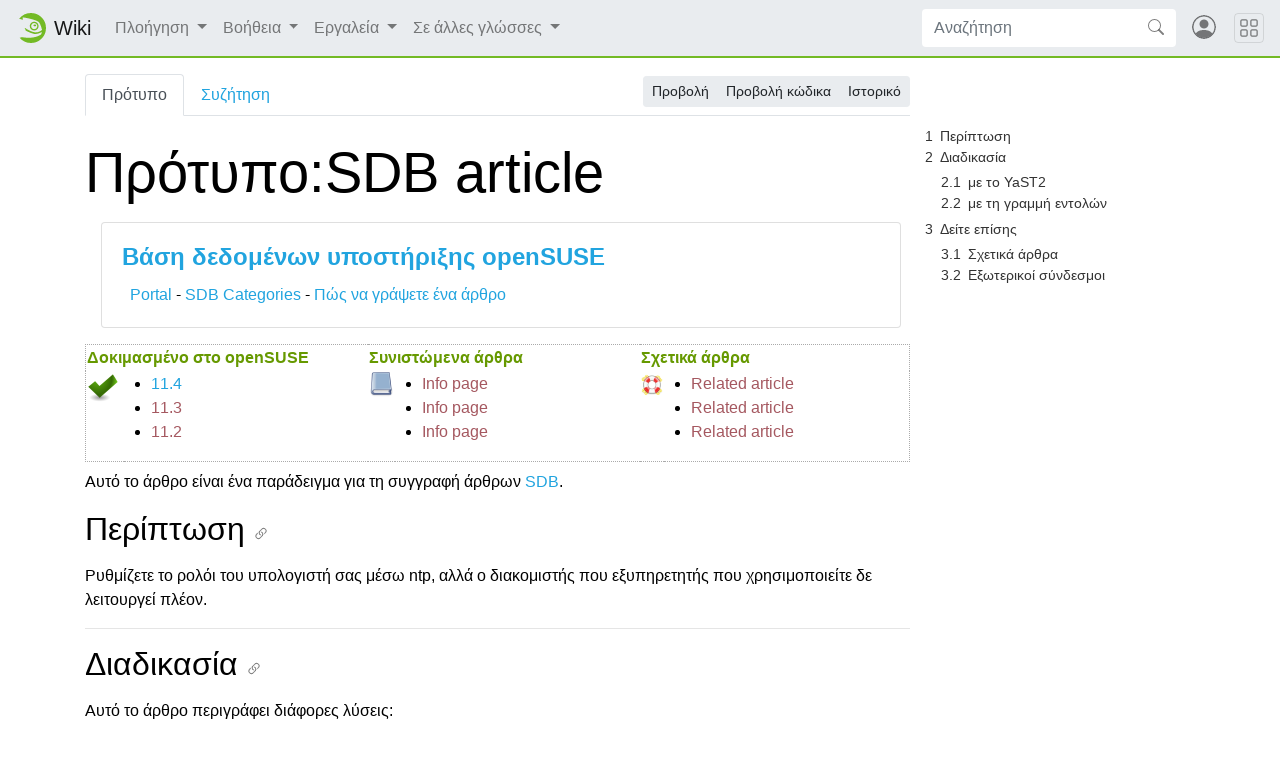

--- FILE ---
content_type: text/html; charset=UTF-8
request_url: https://el.opensuse.org/%CE%A0%CF%81%CF%8C%CF%84%CF%85%CF%80%CE%BF:SDB_article
body_size: 8668
content:
<!DOCTYPE html>
<html lang="el" dir="ltr" class="client-nojs">
<head>
<meta charset="UTF-8"/>
<title>Πρότυπο:SDB article - openSUSE Wiki</title>
<script>document.documentElement.className = document.documentElement.className.replace( /(^|\s)client-nojs(\s|$)/, "$1client-js$2" );</script>
<script>(window.RLQ=window.RLQ||[]).push(function(){mw.config.set({"wgCanonicalNamespace":"Template","wgCanonicalSpecialPageName":false,"wgNamespaceNumber":10,"wgPageName":"Πρότυπο:SDB_article","wgTitle":"SDB article","wgCurRevisionId":4908,"wgRevisionId":4908,"wgArticleId":1153,"wgIsArticle":true,"wgIsRedirect":false,"wgAction":"view","wgUserName":null,"wgUserGroups":["*"],"wgCategories":["SDB:Network","SDB:11.2","Article templates"],"wgBreakFrames":false,"wgPageContentLanguage":"el","wgPageContentModel":"wikitext","wgSeparatorTransformTable":[",\t.",".\t,"],"wgDigitTransformTable":["",""],"wgDefaultDateFormat":"dmy","wgMonthNames":["","Ιανουάριος","Φεβρουάριος","Μάρτιος","Απρίλιος","Μάιος","Ιούνιος","Ιούλιος","Αύγουστος","Σεπτέμβριος","Οκτώβριος","Νοέμβριος","Δεκέμβριος"],"wgMonthNamesShort":["","Ιαν","Φεβ","Μαρ","Απρ","Μαϊ","Ιουν","Ιουλ","Αυγ","Σεπ","Οκτ","Νοε","Δεκ"],"wgRelevantPageName":"Πρότυπο:SDB_article","wgRelevantArticleId":1153,"wgRequestId":"3ee32ef942a79f1356f5bec6","wgIsProbablyEditable":false,"wgRestrictionEdit":[],"wgRestrictionMove":[],"wgWikiEditorEnabledModules":{"toolbar":true,"dialogs":true,"preview":true,"publish":false},"wgCategoryTreePageCategoryOptions":"{\"mode\":0,\"hideprefix\":20,\"showcount\":true,\"namespaces\":false}","egMapsDebugJS":false,"egMapsAvailableServices":["googlemaps3","openlayers","leaflet"]});mw.loader.implement("user.options",function($,jQuery,require,module){mw.user.options.set({"variant":"el"});});mw.loader.implement("user.tokens",function ( $, jQuery, require, module ) {
mw.user.tokens.set({"editToken":"+\\","patrolToken":"+\\","watchToken":"+\\","csrfToken":"+\\"});/*@nomin*/;

});mw.loader.load(["mediawiki.page.startup"]);});</script>
<link rel="stylesheet" href="/load.php?debug=false&amp;lang=el&amp;modules=mediawiki.legacy.commonPrint%2Cshared%7Cmediawiki.sectionAnchor&amp;only=styles&amp;skin=chameleon"/>
<link rel="stylesheet" href="https://static.opensuse.org/chameleon-3.0/dist/css/chameleon.css"/><link rel="stylesheet" href="https://static.opensuse.org/chameleon-3.0/dist/css/chameleon-wiki.css"/>
<meta name="ResourceLoaderDynamicStyles" content=""/>
<link rel="stylesheet" href="/load.php?debug=false&amp;lang=el&amp;modules=site&amp;only=styles&amp;skin=chameleon"/>
<script async="" src="/load.php?debug=false&amp;lang=el&amp;modules=startup&amp;only=scripts&amp;skin=chameleon"></script>
<meta name="generator" content="MediaWiki 1.27.7"/>
<meta name="viewport" content="width=device-width, initial-scale=1"/>
<link rel="apple-touch-icon" href="https://static.opensuse.org/favicon-192.png"/>
<link rel="shortcut icon" href="https://static.opensuse.org/favicon.ico"/>
<link rel="search" type="application/opensearchdescription+xml" href="/opensearch_desc.php" title="openSUSE Wiki (el)"/>
<link rel="EditURI" type="application/rsd+xml" href="https://el.opensuse.org/api.php?action=rsd"/>
<link rel="alternate" type="application/atom+xml" title="openSUSE Wiki ροή Atom" href="/index.php?title=%CE%95%CE%B9%CE%B4%CE%B9%CE%BA%CF%8C:%CE%A0%CF%81%CF%8C%CF%83%CF%86%CE%B1%CF%84%CE%B5%CF%82%CE%91%CE%BB%CE%BB%CE%B1%CE%B3%CE%AD%CF%82&amp;feed=atom"/>
</head>
<body class="mediawiki ltr sitedir-ltr ns-10 ns-subject page-Πρότυπο_SDB_article rootpage-Πρότυπο_SDB_article skin-chameleon action-view">

<!-- Navbar -->
<nav class="navbar navbar-expand-md sticky-top noprint">
    <a class="navbar-brand" href="/">
		<img src="https://static.opensuse.org/favicon.svg" class="d-inline-block align-top" alt="🦎" title="openSUSE" width="30" height="30">
		<span class="l10n" data-msg-id="wiki">Wiki</span>
    </a>

    <button class="navbar-toggler" type="button" data-toggle="collapse" data-target="#navbar-collapse"><svg width="1em" height="1em" viewBox="0 0 16 16" fill="currentColor" xmlns="http://www.w3.org/2000/svg"><path fill-rule="evenodd" d="M2.5 11.5A.5.5 0 0 1 3 11h10a.5.5 0 0 1 0 1H3a.5.5 0 0 1-.5-.5zm0-4A.5.5 0 0 1 3 7h10a.5.5 0 0 1 0 1H3a.5.5 0 0 1-.5-.5zm0-4A.5.5 0 0 1 3 3h10a.5.5 0 0 1 0 1H3a.5.5 0 0 1-.5-.5z"></path></svg></button>

    <div id="navbar-collapse" class="collapse navbar-collapse">
        <ul class="navbar-nav mr-auto">
            
<!-- Navigation -->
<li class="nav-item dropdown">
    <a class="nav-link dropdown-toggle" data-toggle="dropdown" href="#" >
		Πλοήγηση	</a>
            <div class="dropdown-menu">
			<a href="/Portal:Project" id="n-.CE.95.CF.80.CE.B9.CF.83.CE.BA.CF.8C.CF.80.CE.B7.CF.83.CE.B7-.CE.88.CF.81.CE.B3.CE.BF.CF.85" class="dropdown-item">Επισκόπηση Έργου</a><a href="/Portal:Distribution" id="n-.CE.94.CE.B9.CE.B1.CE.BD.CE.BF.CE.BC.CE.AE" class="dropdown-item">Διανομή</a><a href="/Portal:Documentation" id="n-.CE.A4.CE.B5.CE.BA.CE.BC.CE.B7.CF.81.CE.AF.CF.89.CF.83.CE.B7" class="dropdown-item">Τεκμηρίωση</a><a href="/openSUSE:Browse" id="n-Sitemap" class="dropdown-item">Sitemap</a><a href="/Community" id="n-.CE.9A.CE.BF.CE.B9.CE.BD.CF.8C.CF.84.CE.B7.CF.84.CE.B1" class="dropdown-item">Κοινότητα</a><a href="/Contribution" id="n-.CE.A3.CF.85.CE.BC.CE.BC.CE.B5.CF.84.CE.BF.CF.87.CE.AE" class="dropdown-item">Συμμετοχή</a><a href="/Portal:Support" id="n-.CE.A5.CF.80.CE.BF.CF.83.CF.84.CE.AE.CF.81.CE.B9.CE.BE.CE.B7" class="dropdown-item">Υποστήριξη</a><a href="/openSUSE:Communication_channels" id="n-.CE.95.CF.80.CE.B9.CE.BA.CE.BF.CE.B9.CE.BD.CF.89.CE.BD.CE.AF.CE.B1" class="dropdown-item">Επικοινωνία</a>                    </div>
    </li>

<!-- /Navigation -->

<!-- Help -->
<li class="nav-item dropdown">
    <a class="nav-link dropdown-toggle" data-toggle="dropdown" href="#" >
		Βοήθεια	</a>
            <div class="dropdown-menu">
			<a href="/Portal:Wiki" id="n-Wiki" class="dropdown-item">Wiki</a><a href="/%CE%92%CE%BF%CE%AE%CE%B8%CE%B5%CE%B9%CE%B1:Concept" id="n-.CE.94.CE.B7.CE.BC.CE.B9.CE.BF.CF.85.CF.81.CE.B3.CE.AF.CE.B1-.CE.A3.CE.B5.CE.BB.CE.AF.CE.B4.CE.B1.CF.82" class="dropdown-item">Δημιουργία Σελίδας</a><a href="/%CE%92%CE%BF%CE%AE%CE%B8%CE%B5%CE%B9%CE%B1:Editing" id="n-.CE.95.CF.80.CE.B5.CE.BE.CE.B5.CF.81.CE.B3.CE.B1.CF.83.CE.AF.CE.B1-.CE.A3.CE.B5.CE.BB.CE.AF.CE.B4.CE.B1.CF.82" class="dropdown-item">Επεξεργασία Σελίδας</a><a href="/%CE%92%CE%BF%CE%AE%CE%B8%CE%B5%CE%B9%CE%B1:Search" id="n-.CE.91.CE.BD.CE.B1.CE.B6.CE.AE.CF.84.CE.B7.CF.83.CE.B7-.CE.A3.CE.B5.CE.BB.CE.AF.CE.B4.CE.B1.CF.82" class="dropdown-item">Αναζήτηση Σελίδας</a>                    </div>
    </li>

<!-- /Help -->

<!-- TOOLBOX -->
<li class="nav-item dropdown">
    <a class="nav-link dropdown-toggle" data-toggle="dropdown" href="#" >
		Εργαλεία	</a>
            <div class="dropdown-menu">
			<a href="/%CE%95%CE%B9%CE%B4%CE%B9%CE%BA%CF%8C:%CE%A4%CE%B9%CE%A3%CF%85%CE%BD%CE%B4%CE%AD%CE%B5%CE%B9%CE%95%CE%B4%CF%8E/%CE%A0%CF%81%CF%8C%CF%84%CF%85%CF%80%CE%BF:SDB_article" id="t-whatlinkshere" class="dropdown-item" title="Κατάλογος όλων των σελίδων wiki που έχουν συνδέσμους προς εδώ [j]" accesskey="j">Τι συνδέει εδώ</a><a href="/%CE%95%CE%B9%CE%B4%CE%B9%CE%BA%CF%8C:%CE%A3%CF%85%CE%BD%CE%B4%CE%B5%CE%B4%CE%B5%CE%BC%CE%AD%CE%BD%CE%B5%CF%82%CE%A0%CF%81%CF%8C%CF%83%CF%86%CE%B1%CF%84%CE%B5%CF%82%CE%91%CE%BB%CE%BB%CE%B1%CE%B3%CE%AD%CF%82/%CE%A0%CF%81%CF%8C%CF%84%CF%85%CF%80%CE%BF:SDB_article" id="t-recentchangeslinked" class="dropdown-item" title="Πρόσφατες αλλαγές σε σελίδες που παραπέμπουν οι σύνδεσμοι αυτής της σελίδας [k]" accesskey="k">Σχετικές αλλαγές</a><a href="/%CE%95%CE%B9%CE%B4%CE%B9%CE%BA%CF%8C:%CE%95%CE%B9%CE%B4%CE%B9%CE%BA%CE%AD%CF%82%CE%A3%CE%B5%CE%BB%CE%AF%CE%B4%CE%B5%CF%82" id="t-specialpages" class="dropdown-item" title="Κατάλογος με όλες τις ειδικές σελίδες [q]" accesskey="q">Ειδικές σελίδες</a><a href="/index.php?title=%CE%A0%CF%81%CF%8C%CF%84%CF%85%CF%80%CE%BF:SDB_article&amp;printable=yes" id="t-print" rel="alternate" class="dropdown-item" title="Εκτυπώσιμη έκδοση αυτής της σελίδας [p]" accesskey="p">Εκτυπώσιμη έκδοση</a><a href="/index.php?title=%CE%A0%CF%81%CF%8C%CF%84%CF%85%CF%80%CE%BF:SDB_article&amp;oldid=4908" id="t-permalink" class="dropdown-item" title="Μόνιμος σύνδεσμος σε αυτή την έκδοση της σελίδας">Σταθερός σύνδεσμος</a><a href="/index.php?title=%CE%A0%CF%81%CF%8C%CF%84%CF%85%CF%80%CE%BF:SDB_article&amp;action=info" id="t-info" class="dropdown-item" title="Περισσότερες πληροφορίες σχετικά με αυτήν τη σελίδα">Πληροφορίες σελίδας</a>                    </div>
    </li>

<!-- /TOOLBOX -->

<!-- LANGUAGES -->
<li class="nav-item dropdown">
    <a class="nav-link dropdown-toggle" data-toggle="dropdown" href="#" >
		Σε άλλες γλώσσες	</a>
            <div class="dropdown-menu">
			<a href="http://de.opensuse.org/SDB:NTP_Server_umstellen_-_SDB_Beispiel" title="SDB:NTP Server umstellen - SDB Beispiel – Deutsch" class="dropdown-item" lang="de" hreflang="de">Deutsch</a>                    </div>
    </li>

<!-- /LANGUAGES -->
		</ul>

		<form action="/index.php" id="searchform" class="form-inline mr-md-2">
	<div class="input-group">
		<input type="search" name="search" placeholder="Αναζήτηση" title="Αναζήτηση σε openSUSE Wiki [f]" accesskey="f" id="searchInput" class="form-control" style="border: 0;"/>		<div class="input-group-append">
			<button class="btn btn-secondary" type="submit">
				<svg class="bi bi-search" width="1em" height="1em" viewBox="0 0 16 16" fill="currentColor" xmlns="http://www.w3.org/2000/svg">
					<path fill-rule="evenodd" d="M10.442 10.442a1 1 0 0 1 1.415 0l3.85 3.85a1 1 0 0 1-1.414 1.415l-3.85-3.85a1 1 0 0 1 0-1.415z"/>
					<path fill-rule="evenodd" d="M6.5 12a5.5 5.5 0 1 0 0-11 5.5 5.5 0 0 0 0 11zM13 6.5a6.5 6.5 0 1 1-13 0 6.5 6.5 0 0 1 13 0z"/>
				</svg>
			</button>
		</div>
	</div>
</form>

		<ul id="user-menu" class="navbar-nav">
			<!-- User Menu -->
							<li class="nav-item">
					<a id="login-modal-toggle" class="nav-link" href="#" data-toggle="modal" data-target="#login-modal" title="Είσοδος">
					<svg class="avatar" viewBox="0 0 16 16" fill="currentColor" xmlns="http://www.w3.org/2000/svg">
						<path d="M13.468 12.37C12.758 11.226 11.195 10 8 10s-4.757 1.225-5.468 2.37A6.987 6.987 0 0 0 8 15a6.987 6.987 0 0 0 5.468-2.63z"/>
						<path fill-rule="evenodd" d="M8 9a3 3 0 1 0 0-6 3 3 0 0 0 0 6z"/>
						<path fill-rule="evenodd" d="M8 1a7 7 0 1 0 0 14A7 7 0 0 0 8 1zM0 8a8 8 0 1 1 16 0A8 8 0 0 1 0 8z"/>
					</svg>
						<span class="d-md-none">Είσοδος</span>
					</a>
				</li>
					</ul>
    </div>

	<button class="navbar-toggler megamenu-toggler" type="button" data-toggle="collapse" data-target="#megamenu" aria-expanded="true">
		<svg class="bi bi-grid" width="1em" height="1em" viewBox="0 0 16 16" fill="currentColor" xmlns="http://www.w3.org/2000/svg">
			<path fill-rule="evenodd" d="M1 2.5A1.5 1.5 0 0 1 2.5 1h3A1.5 1.5 0 0 1 7 2.5v3A1.5 1.5 0 0 1 5.5 7h-3A1.5 1.5 0 0 1 1 5.5v-3zM2.5 2a.5.5 0 0 0-.5.5v3a.5.5 0 0 0 .5.5h3a.5.5 0 0 0 .5-.5v-3a.5.5 0 0 0-.5-.5h-3zm6.5.5A1.5 1.5 0 0 1 10.5 1h3A1.5 1.5 0 0 1 15 2.5v3A1.5 1.5 0 0 1 13.5 7h-3A1.5 1.5 0 0 1 9 5.5v-3zm1.5-.5a.5.5 0 0 0-.5.5v3a.5.5 0 0 0 .5.5h3a.5.5 0 0 0 .5-.5v-3a.5.5 0 0 0-.5-.5h-3zM1 10.5A1.5 1.5 0 0 1 2.5 9h3A1.5 1.5 0 0 1 7 10.5v3A1.5 1.5 0 0 1 5.5 15h-3A1.5 1.5 0 0 1 1 13.5v-3zm1.5-.5a.5.5 0 0 0-.5.5v3a.5.5 0 0 0 .5.5h3a.5.5 0 0 0 .5-.5v-3a.5.5 0 0 0-.5-.5h-3zm6.5.5A1.5 1.5 0 0 1 10.5 9h3a1.5 1.5 0 0 1 1.5 1.5v3a1.5 1.5 0 0 1-1.5 1.5h-3A1.5 1.5 0 0 1 9 13.5v-3zm1.5-.5a.5.5 0 0 0-.5.5v3a.5.5 0 0 0 .5.5h3a.5.5 0 0 0 .5-.5v-3a.5.5 0 0 0-.5-.5h-3z"/>
		</svg>
	</button>
</nav>

<div id="megamenu" class="megamenu collapse"></div>

<!-- Main Wrap -->
<div id="main-wrap" class="main-wrap">
	<div class="container">
		<div class="row">
			<div id="main" class="col-12">
				<!-- Page Header -->
<header id="mw-head" class="my-3 noprint">

<!-- Tabs for talk page and language variants -->
<ul id="namespaces" class="nav nav-tabs">
			<li class="nav-item">
			<a class="nav-link active" href="/%CE%A0%CF%81%CF%8C%CF%84%CF%85%CF%80%CE%BF:SDB_article"  title="Προβολή του προτύπου [c]" accesskey="c">
				Πρότυπο			</a>
		</li>
			<li class="nav-item">
			<a class="nav-link " href="/index.php?title=%CE%A3%CF%85%CE%B6%CE%AE%CF%84%CE%B7%CF%83%CE%B7_%CF%80%CF%81%CE%BF%CF%84%CF%8D%CF%80%CE%BF%CF%85:SDB_article&amp;action=edit&amp;redlink=1"  title="Συζήτηση για τη σελίδα περιεχομένου [t]" accesskey="t">
				Συζήτηση			</a>
		</li>
		</ul>

<!-- Page Actions -->
	<div id="actions" class="btn-toolbar d-flex flex-row-reverse" role="toolbar" aria-label="Toolbar with button groups">
		<div class="btn-group btn-group-sm" role="group">
							<a class="btn btn-secondary" href="/%CE%A0%CF%81%CF%8C%CF%84%CF%85%CF%80%CE%BF:SDB_article" >Προβολή</a>
							<a class="btn btn-secondary" href="/index.php?title=%CE%A0%CF%81%CF%8C%CF%84%CF%85%CF%80%CE%BF:SDB_article&amp;action=edit"  title="Αυτή η σελίδα είναι προστατευμένη.&#10;Μπορείτε να προβάλετε τον κώδικά της [e]" accesskey="e">Προβολή κώδικα</a>
							<a class="btn btn-secondary" href="/index.php?title=%CE%A0%CF%81%CF%8C%CF%84%CF%85%CF%80%CE%BF:SDB_article&amp;action=history"  title="Παλιές αναθεωρήσεις της σελίδας [h]" accesskey="h">Ιστορικό</a>
								</div>
	</div>
</header>
<!-- /header -->
				<!-- content -->
<main id="content" class="mw-body mb-5">
	<a id="top"></a>
	<div id="mw-js-message" style="display:none;"></div>
		<!-- firstHeading -->
	<h1 id="firstHeading" class="firstHeading display-4 my-3">
		<span dir="auto">Πρότυπο:SDB article</span>
	</h1>
	<!-- /firstHeading -->
	<!-- bodyContent -->
	<div id="bodyContent">
						<!-- subtitle -->
		<div id="contentSub"></div>
		<!-- /subtitle -->
								<!-- jumpto -->
		<div id="jump-to-nav" class="mw-jump">
			Μετάβαση σε: <a href="#mw-head">πλοήγηση</a>,
			<a href="#p-search">αναζήτηση</a>
		</div>
		<!-- /jumpto -->
				<!-- bodycontent -->
		<div id="mw-content-text" lang="el" dir="ltr" class="mw-content-ltr"><div class="box" style="margin:0 0 1em 1em;width:97%;"><div class="box-header" style="text-indent:.5em;font-size:120%;"><b><a href="/Portal:Support_database" title="Portal:Support database">Βάση δεδομένων υποστήριξης openSUSE</a></b></div><div style="margin:0 0 0 0;padding:0 .5em 0 .5em;"><a href="/Portal:Support_database" title="Portal:Support database">Portal</a> - <a href="/%CE%9A%CE%B1%CF%84%CE%B7%CE%B3%CE%BF%CF%81%CE%AF%CE%B1:SDB" title="Κατηγορία:SDB">SDB Categories</a> - <a href="/SDB:Howto" title="SDB:Howto">Πώς να γράψετε ένα άρθρο</a></div></div>
<table style="border:1px dotted #aaa; padding: 1em; margin-bottom: .5em;">

<tr>
<td colspan="2" style="background:#fff;color:#669900;width:33%"><b>Δοκιμασμένο στο openSUSE</b>
</td>
<td colspan="2" style="background:#fff;color:#669900;width:33%"><b>Συνιστώμενα άρθρα</b>
</td>
<td colspan="2" style="background:#fff;color:#669900;width:33%"><b>Σχετικά άρθρα</b>
</td></tr>
<tr>
<td style="vertical-align:top;"><a href="/%CE%91%CF%81%CF%87%CE%B5%CE%AF%CE%BF:Icon-checked.png" class="image"><img alt="Icon-checked.png" src="/images/4/4f/Icon-checked.png" width="32" height="32" /></a>
</td>
<td style="vertical-align:top; text-align: left; width: 30%;">
<ul><li><a href="/Portal:11.4" title="Portal:11.4">11.4</a></li>
<li><a href="/index.php?title=Portal:11.3&amp;action=edit&amp;redlink=1" class="new" title="Portal:11.3 (η σελίδα δεν υπάρχει)">11.3</a></li>
<li><a href="/index.php?title=Portal:11.2&amp;action=edit&amp;redlink=1" class="new" title="Portal:11.2 (η σελίδα δεν υπάρχει)">11.2</a></li></ul>
<p>
</p>
</td>
<td style="vertical-align:top;"><a href="/%CE%91%CF%81%CF%87%CE%B5%CE%AF%CE%BF:Icon-manual.png" class="image"><img alt="Icon-manual.png" src="/images/e/ed/Icon-manual.png" width="32" height="32" /></a>
</td>
<td style="vertical-align:top; text-align: left; width: 30%;">
<ul><li><a href="/index.php?title=Info_page&amp;action=edit&amp;redlink=1" class="new" title="Info page (η σελίδα δεν υπάρχει)">Info page</a></li>
<li><a href="/index.php?title=Info_page&amp;action=edit&amp;redlink=1" class="new" title="Info page (η σελίδα δεν υπάρχει)">Info page</a></li>
<li><a href="/index.php?title=Info_page&amp;action=edit&amp;redlink=1" class="new" title="Info page (η σελίδα δεν υπάρχει)">Info page</a></li></ul>
</td>
<td style="vertical-align:top;"><a href="/%CE%91%CF%81%CF%87%CE%B5%CE%AF%CE%BF:Icon-help.png" class="image"><img alt="Icon-help.png" src="/images/8/87/Icon-help.png" width="32" height="32" /></a>
</td>
<td style="vertical-align:top; text-align: left; width: 30%;">
<ul><li><a href="/index.php?title=Related_article&amp;action=edit&amp;redlink=1" class="new" title="Related article (η σελίδα δεν υπάρχει)">Related article</a></li>
<li><a href="/index.php?title=Related_article&amp;action=edit&amp;redlink=1" class="new" title="Related article (η σελίδα δεν υπάρχει)">Related article</a></li>
<li><a href="/index.php?title=Related_article&amp;action=edit&amp;redlink=1" class="new" title="Related article (η σελίδα δεν υπάρχει)">Related article</a></li></ul>
</td></tr></table>
<p>Αυτό το άρθρο είναι ένα παράδειγμα για τη συγγραφή άρθρων <a href="/Portal:Support_database" title="Portal:Support database">SDB</a>.
</p>
<div id="toc" class="toc"><div id="toctitle"><h2>Περιεχόμενα</h2></div>
<ul>
<li class="toclevel-1 tocsection-1"><a href="#.CE.A0.CE.B5.CF.81.CE.AF.CF.80.CF.84.CF.89.CF.83.CE.B7"><span class="tocnumber">1</span> <span class="toctext">Περίπτωση</span></a></li>
<li class="toclevel-1 tocsection-2"><a href="#.CE.94.CE.B9.CE.B1.CE.B4.CE.B9.CE.BA.CE.B1.CF.83.CE.AF.CE.B1"><span class="tocnumber">2</span> <span class="toctext">Διαδικασία</span></a>
<ul>
<li class="toclevel-2 tocsection-3"><a href="#.CE.BC.CE.B5_.CF.84.CE.BF_YaST2"><span class="tocnumber">2.1</span> <span class="toctext">με το YaST2</span></a></li>
<li class="toclevel-2 tocsection-4"><a href="#.CE.BC.CE.B5_.CF.84.CE.B7_.CE.B3.CF.81.CE.B1.CE.BC.CE.BC.CE.AE_.CE.B5.CE.BD.CF.84.CE.BF.CE.BB.CF.8E.CE.BD"><span class="tocnumber">2.2</span> <span class="toctext">με τη γραμμή εντολών</span></a></li>
</ul>
</li>
<li class="toclevel-1 tocsection-5"><a href="#.CE.94.CE.B5.CE.AF.CF.84.CE.B5_.CE.B5.CF.80.CE.AF.CF.83.CE.B7.CF.82"><span class="tocnumber">3</span> <span class="toctext">Δείτε επίσης</span></a>
<ul>
<li class="toclevel-2 tocsection-6"><a href="#.CE.A3.CF.87.CE.B5.CF.84.CE.B9.CE.BA.CE.AC_.CE.AC.CF.81.CE.B8.CF.81.CE.B1"><span class="tocnumber">3.1</span> <span class="toctext">Σχετικά άρθρα</span></a></li>
<li class="toclevel-2 tocsection-7"><a href="#.CE.95.CE.BE.CF.89.CF.84.CE.B5.CF.81.CE.B9.CE.BA.CE.BF.CE.AF_.CF.83.CF.8D.CE.BD.CE.B4.CE.B5.CF.83.CE.BC.CE.BF.CE.B9"><span class="tocnumber">3.2</span> <span class="toctext">Εξωτερικοί σύνδεσμοι</span></a></li>
</ul>
</li>
</ul>
</div>

<h2><span class="mw-headline" id=".CE.A0.CE.B5.CF.81.CE.AF.CF.80.CF.84.CF.89.CF.83.CE.B7">Περίπτωση</span></h2>
<p>Ρυθμίζετε το ρολόι του υπολογιστή σας μέσω ntp, αλλά ο διακομιστής που εξυπηρετητής που χρησιμοποιείτε δε λειτουργεί πλέον.
</p>
<hr />
<h2><span class="mw-headline" id=".CE.94.CE.B9.CE.B1.CE.B4.CE.B9.CE.BA.CE.B1.CF.83.CE.AF.CE.B1">Διαδικασία</span></h2>
<p>Αυτό το άρθρο περιγράφει διάφορες λύσεις:
</p>
<h3><span class="mw-headline" id=".CE.BC.CE.B5_.CF.84.CE.BF_YaST2">με το YaST2</span></h3>
<p>Εκκινήστε το YaST2, επιλέξτε "Υπηρεσίες Δικτύου" και εκκινήστε το άρθρωμα "Ρύθμιση του NTP". Κάντε "Προσθήκη" επιλέξτε "Διακομιστής". Στο “Διεύθυνση” από το “Επιλογή” διαλέξτε το “Δημόσιος Διακομιστής NTP”. Επιλέξτε τη χώρα σας από τη λίστα, ή κάποιον που να είναι πιο κοντά σε εσάς. Έπειτα κλικ στο “Δοκιμή”, και αν η δοκιμή ολοκληρωθεί επιτυχώς, “ΟΚ”. Ολοκληρώστε τη ρύθμιση με το "Τέλος".
</p>
<h3><span class="mw-headline" id=".CE.BC.CE.B5_.CF.84.CE.B7_.CE.B3.CF.81.CE.B1.CE.BC.CE.BC.CE.AE_.CE.B5.CE.BD.CF.84.CE.BF.CE.BB.CF.8E.CE.BD">με τη γραμμή εντολών</span></h3>
<p>Ανοίξτε το αρχείο <tt>/etc/sysconfig/ntp</tt> και αλλάξτε τη μεταβλητή
<tt>NTPD_INITIAL_NTPDATE=""</tt> στον διακομιστή της επιλογής σας. Έπειτα επανεκκινήστε το ntp με
</p>
<div class="shell">rcntpd restart</div>
<p><br />
</p>
<h2><span class="mw-headline" id=".CE.94.CE.B5.CE.AF.CF.84.CE.B5_.CE.B5.CF.80.CE.AF.CF.83.CE.B7.CF.82">Δείτε επίσης</span></h2>
<h3><span class="mw-headline" id=".CE.A3.CF.87.CE.B5.CF.84.CE.B9.CE.BA.CE.AC_.CE.AC.CF.81.CE.B8.CF.81.CE.B1">Σχετικά άρθρα</span></h3>
<ul><li><a href="/Main_Page" title="Main Page">Main Page</a></li>
<li><a href="/Main_Page" title="Main Page">Main Page</a></li>
<li><a href="/Main_Page" title="Main Page">Main Page</a></li>
<li><a href="/Main_Page" title="Main Page">Main Page</a></li></ul>
<h3><span class="mw-headline" id=".CE.95.CE.BE.CF.89.CF.84.CE.B5.CF.81.CE.B9.CE.BA.CE.BF.CE.AF_.CF.83.CF.8D.CE.BD.CE.B4.CE.B5.CF.83.CE.BC.CE.BF.CE.B9">Εξωτερικοί σύνδεσμοι</span></h3>
<ul><li> <a rel="nofollow" class="external text" href="http://www.opensuse-community.org">Links</a></li>
<li> <a rel="nofollow" class="external text" href="http://www.opensuse-community.org">Links</a></li></ul>

<!-- 
NewPP limit report
Cached time: 20260119020747
Cache expiry: 86400
Dynamic content: false
CPU time usage: 0.011 seconds
Real time usage: 0.018 seconds
Preprocessor visited node count: 60/1000000
Preprocessor generated node count: 184/1000000
Post‐expand include size: 1796/2097152 bytes
Template argument size: 408/2097152 bytes
Highest expansion depth: 3/40
Expensive parser function count: 0/100
-->

<!-- 
Transclusion expansion time report (%,ms,calls,template)
100.00%    7.604      1 - -total
 49.87%    3.792      1 - Πρότυπο:SDB_navbar
 24.83%    1.888      1 - Πρότυπο:Knowledge
 24.01%    1.826      1 - Πρότυπο:Navbar
 22.47%    1.709      1 - Πρότυπο:Shell
-->

<!-- Saved in parser cache with key wiki_el:pcache:idhash:1153-0!*!0!!el!5!* and timestamp 20260119020747 and revision id 4908
 -->
</div>		<!-- /bodycontent -->
				<!-- printfooter -->
		<div class="printfooter d-none">
			Ανακτήθηκε από «<a dir="ltr" href="https://el.opensuse.org/index.php?title=Πρότυπο:SDB_article&amp;oldid=4908">https://el.opensuse.org/index.php?title=Πρότυπο:SDB_article&amp;oldid=4908</a>»		</div>
		<!-- /printfooter -->
						<!-- catlinks -->
		<div id="catlinks" class="catlinks" data-mw="interface"><div id="mw-normal-catlinks" class="mw-normal-catlinks"><a href="/%CE%95%CE%B9%CE%B4%CE%B9%CE%BA%CF%8C:%CE%9A%CE%B1%CF%84%CE%B7%CE%B3%CE%BF%CF%81%CE%AF%CE%B5%CF%82" title="Ειδικό:Κατηγορίες">Κατηγορίες</a>: <ul><li><a href="/index.php?title=%CE%9A%CE%B1%CF%84%CE%B7%CE%B3%CE%BF%CF%81%CE%AF%CE%B1:SDB:Network&amp;action=edit&amp;redlink=1" class="new" title="Κατηγορία:SDB:Network (η σελίδα δεν υπάρχει)">SDB:Network</a></li><li><a href="/index.php?title=%CE%9A%CE%B1%CF%84%CE%B7%CE%B3%CE%BF%CF%81%CE%AF%CE%B1:SDB:11.2&amp;action=edit&amp;redlink=1" class="new" title="Κατηγορία:SDB:11.2 (η σελίδα δεν υπάρχει)">SDB:11.2</a></li><li><a href="/%CE%9A%CE%B1%CF%84%CE%B7%CE%B3%CE%BF%CF%81%CE%AF%CE%B1:Article_templates" title="Κατηγορία:Article templates">Article templates</a></li></ul></div></div>		<!-- /catlinks -->
						<div class="visualClear"></div>
		<!-- debughtml -->
				<!-- /debughtml -->
	</div>
	<!-- /bodyContent -->
</main>
<!-- /content -->
			</div><!-- /.col -->
			<div id="toc-sidebar" class="d-none noprint">
			</div><!-- /.col -->
		</div><!-- /.row -->
	</div><!-- /.container -->
</div><!-- /.main-wrap -->

<footer class="footer noprint">
	<div class="container">
		<div class="row">
			<div class="col-lg-9">
															<p id="footer-info">
															 Η σελίδα αυτή τροποποιήθηκε τελευταία φορά στις 31 Δεκεμβρίου 2011, στις 01:54.															Αυτή η σελίδα έχει προσπελαστεί 2.758 φορές.													</p>
																				<ul id="footer-places" class="list-inline">
															<li class="list-inline-item"><a href="/openSUSE:%CE%A0%CE%BF%CE%BB%CE%B9%CF%84%CE%B9%CE%BA%CE%AE_%CE%B9%CE%B4%CE%B9%CF%89%CF%84%CE%B9%CE%BA%CE%BF%CF%8D_%CE%B1%CF%80%CE%BF%CF%81%CF%81%CE%AE%CF%84%CE%BF%CF%85" title="openSUSE:Πολιτική ιδιωτικού απορρήτου">Πολιτική ιδιωτικού απορρήτου</a></li>
															<li class="list-inline-item"><a href="/openSUSE:%CE%A3%CF%87%CE%B5%CF%84%CE%B9%CE%BA%CE%AC" title="openSUSE:Σχετικά">Σχετικά με openSUSE Wiki</a></li>
															<li class="list-inline-item"><a href="/openSUSE:%CE%93%CE%B5%CE%BD%CE%B9%CE%BA%CE%AE_%CE%B1%CF%80%CE%BF%CF%80%CE%BF%CE%AF%CE%B7%CF%83%CE%B7" title="openSUSE:Γενική αποποίηση">Αποποίηση ευθυνών</a></li>
													</ul>
													<p id="footer-copyright">
					&copy; 2001&ndash;2026 SUSE LLC, &copy; 2005&ndash;2026 openSUSE contributors &amp; others.
				</p>
			</div><!-- /.col-* -->
			<div class="col-lg-3">
				<div id="sponsors" class="sponsors">
	<p>Sponsors</p>
		<a href="/Sponsors">
		<img class="sponsor-image" src="https://static.opensuse.org/themes/bento/images/sponsors/sponsor_heinlein.png" alt="Sponsor"/>
	</a>
</div>
			</div><!-- /.col-* -->
		</div><!-- /.row -->
	</div><!-- /.container -->
</footer>
<div class="modal fade" id="login-modal" role="dialog" aria-labelledby="login-modal-label" aria-hidden="true">
	<div class="modal-dialog" role="document">
		<div class="modal-content">
			<form action="/ICSLogin/auth-up" method="post" enctype="application/x-www-form-urlencoded" name="login_form">
				<div class="modal-header">
					<h5 class="modal-title" id="login-modal-label">Είσοδος</h5>
					<button type="button" class="close" data-dismiss="modal" aria-label="Close">
					<span aria-hidden="true">&times;</span>
					</button>
				</div>
				<div class="modal-body">

					<input name="url" value="https://el.opensuse.org/%CE%A0%CF%81%CF%8C%CF%84%CF%85%CF%80%CE%BF:SDB_article" type="hidden">
					<input name="return_to_path" value="/%CE%A0%CF%81%CF%8C%CF%84%CF%85%CF%80%CE%BF:SDB_article" type="hidden">
					<input name="context" value="default" type="hidden"/>
					<input name="proxypath" value="reverse" type="hidden"/>
					<input name="message" value="Please log In" type="hidden"/>

					<div class="form-group">
						<label for="login-username">Όνομα χρήστη</label>
						<input type="text" class="form-control" name="username" value="" id="login-username" />
					</div>
					<div class="form-group">
						<label for="login-password">Κωδικός</label>
						<input type="password" class="form-control" name="password" value="" id="login-password" />
					</div>

				</div>
				<div class="modal-footer">
					<a class="btn btn-link" href="https://idp-portal.suse.com/univention/self-service/#page=createaccount">
						Δημιουργία λογαριασμού					</a>
					<button type="button" class="btn btn-secondary" data-dismiss="modal">Ακύρωση</button>
					<button type="submit" class="btn btn-primary">Είσοδος</button>
				</div>
			</form>
		</div>
	</div>
</div>
<script>(window.RLQ=window.RLQ||[]).push(function(){mw.loader.state({"user":"ready","user.groups":"ready"});mw.loader.load(["mediawiki.toc","mediawiki.action.view.postEdit","site","mediawiki.user","mediawiki.hidpi","mediawiki.page.ready","mediawiki.searchSuggest"]);});</script>
<script src="https://static.opensuse.org/chameleon-3.0/dist/js/jquery.slim.js?303"></script><script src="https://static.opensuse.org/chameleon-3.0/dist/js/bootstrap.bundle.js?303"></script><script src="https://static.opensuse.org/chameleon-3.0/dist/js/chameleon.js?303"></script><script src="https://static.opensuse.org/chameleon-3.0/dist/js/chameleon-wiki.js?303"></script><script>(window.RLQ=window.RLQ||[]).push(function(){mw.config.set({"wgBackendResponseTime":116});});</script>
<script>
var _paq = _paq || [];
(function () {
    var u = (("https:" == document.location.protocol) ? "https://beans.opensuse.org/piwik/" : "http://beans.opensuse.org/piwik/");
    _paq.push(['setSiteId', 9]);
    _paq.push(['setTrackerUrl', u + 'piwik.php']);
    _paq.push(['trackPageView']);
    _paq.push(['setDomains', ["*.opensuse.org"]]);
    var d = document,
        g = d.createElement('script'),
        s = d.getElementsByTagName('script')[0];
    g.type = 'text/javascript';
    g.defer = true;
    g.async = true;
    g.src = u + 'piwik.js';
    s.parentNode.insertBefore(g, s);
})();
</script>

</body>
</html>
